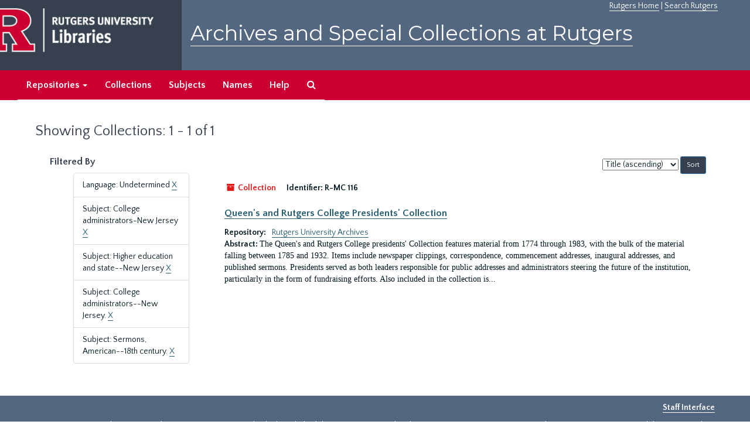

--- FILE ---
content_type: text/html;charset=utf-8
request_url: https://archives.libraries.rutgers.edu/repositories/resources?q%5B%5D=%2A&op%5B%5D=&field%5B%5D=title&from_year%5B%5D=&to_year%5B%5D=&limit=resource&filter_fields%5B%5D=langcode&filter_values%5B%5D=und&filter_fields%5B%5D=subjects&filter_values%5B%5D=College+administrators-New+Jersey&filter_fields%5B%5D=subjects&filter_values%5B%5D=Higher+education+and+state--New+Jersey&filter_fields%5B%5D=subjects&filter_values%5B%5D=College+administrators--New+Jersey.&sort=title_sort%20asc&filter_fields%5B%5D=subjects&filter_values%5B%5D=Sermons%2C+American--18th+century.
body_size: 13968
content:
<!DOCTYPE html>
<html lang="en">
<head>
	<meta charset="utf-8"/>
	<meta http-equiv="X-UA-Compatible" content="IE=edge"/>
	<meta name="viewport" content="width=device-width, initial-scale=1">
	<link href="/assets/favicon-bf121aba5c01eb08f81b3db1bcda69e3ebb7edf8de612c6929174af9e98432cb.ico" rel="shortcut icon" type="image/x-icon" />
	<title>Collections | Archives and Special Collections at Rutgers</title>
	<meta name="csrf-param" content="authenticity_token" />
<meta name="csrf-token" content="r-RcRE7D_i67fqO6ICpJZuuJYjKzCStMPpWSUdHq4-7eglN_RgXlHqOQxS1EJbs8pODFtK2Wp8eDIlyAk6shPA" />

		<meta name="referrer" content="origin-when-cross-origin" />

	<script>
	 var APP_PATH = '/';
	</script>

	<link rel="stylesheet" media="all" href="/assets/application-1b293111e48416854f73ba8c601daf7749d7a60452a59e30cc5c19e009c1da5b.css" />
	<script src="/assets/application-db0d89f9ce4b580a5d3075065af4aa2cef2420fd0b7c5a16d8d8a4475698bf99.js"></script>

	

			<!-- Begin plugin layout -->
			 <link rel="stylesheet" media="screen" href="/assets/rutgers.css" />
   <link href="https://fonts.googleapis.com/css?family=Montserrat:100,100i,200,200i,300,300i,400,400i,500,500i,600,600i,700,700i,800,800i,900,900i|Quattrocento+Sans:400,400i,700,700i" rel="stylesheet">

<!-- Google Tag Manager -->
<script>(function(w,d,s,l,i){w[l]=w[l]||[];w[l].push({'gtm.start':
new Date().getTime(),event:'gtm.js'});var f=d.getElementsByTagName(s)[0],
j=d.createElement(s),dl=l!='dataLayer'?'&l='+l:'';j.async=true;j.src=
'https://www.googletagmanager.com/gtm.js?id='+i+dl;f.parentNode.insertBefore(j,f);
})(window,document,'script','dataLayer','GTM-WW32NGZ');</script>
<!-- End Google Tag Manager --> 

			<!-- End plugin layout -->
			<!-- Begin plugin layout -->
			<!-- aspace_sitemap -->
 <meta name="google-site-verification" content="CnUPXZPsNwA3n6GfruSrpp510mwxsUGBwy61s1mSeVA">

			<!-- End plugin layout -->

<!-- HTML5 shim and Respond.js for IE8 support of HTML5 elements and media queries -->
<!-- WARNING: Respond.js doesn't work if you view the page via file:// -->
<!--[if lt IE 9]>
	<script src="https://oss.maxcdn.com/html5shiv/3.7.3/html5shiv.min.js"></script>
	<script src="https://oss.maxcdn.com/respond/1.4.2/respond.min.js"></script>
<![endif]-->
</head>

<body>
	<div class="skipnav">
  <a class="sr-only sr-only-focusable" href="#maincontent">Skip to main content</a>
        <a class="sr-only sr-only-focusable" href="#searchresults">Skip to search results</a>
</div>


	<div class="container-fluid no-pad">
		 <!-- Google Tag Manager (noscript) -->
<noscript><iframe src="https://www.googletagmanager.com/ns.html?id=GTM-WW32NGZ"
height="0" width="0" style="display:none;visibility:hidden"></iframe></noscript>
<!-- End Google Tag Manager (noscript) -->
		<section  id="header">
		 <div style="height:120px" class="row">
   
    <div  style="background-color:#36404e;height:120px;" class="col-sm-3"  >
	 <a title="Return to Rutgers Libraries Webpage" href="https://www.libraries.rutgers.edu/"> <img  class="logo" align="middle" src="/assets/images/logo.png" alt = "Archives and Special Collections at Rutgers" />  </a>  
	</div>
	 <div class="col-sm-9">
	 <div id="rulinks"> <a href="https://www.rutgers.edu">Rutgers Home</a> | <a href="https://search.rutgers.edu/">Search Rutgers</a> </div>
	<P  class="toptitle">  <a title="Archives and Special Collections at Rutgers" href="/">    Archives and Special Collections at Rutgers</a>
   </P>
    </div>
	
  </div>
  </section>

		<section id="navigation" aria-label="primary navigation links">
  <nav class="navbar navbar-default">
    <div class="container-fluid navbar-header top-bar">
      <button type="button" class="navbar-toggle collapsed" data-toggle="collapse" data-target="#collapsemenu"
              aria-expanded="false">
        <span class="sr-only">Toggle navigation</span>
        <span class="icon-bar"></span>
        <span class="icon-bar"></span>
        <span class="icon-bar"></span>
      </button>
      <div class="collapse navbar-collapse" id="collapsemenu">
        <ul class="nav nav navbar-nav">


          <li class="dropdown">
            <a class="dropdown-toggle" href="/repositories">
              Repositories <span class="caret hidden-xs"></span></a>
            <ul class="dropdown-menu hidden-xs">
<li><a href="/repositories/6">Institute of Jazz Studies</a></li>
              <li><a href="/repositories/11">New Brunswick Special Collections</a></li>
              <li><a href="/repositories/3">Rutgers University Archives</a></li>
              <li><a href="/repositories/9">RBHS Special Collections in the History of Medicine</a></li>
              <li><a href="/repositories/10">Rutgers University - Newark Archives</a></li>
</ul>
          </li>

            <li><a href="/repositories/resources">Collections</a></li>
            <li><a href="/subjects">Subjects</a></li>
            <li><a href="/agents">Names</a></li>
            <li><a href="/help">Help</a></li>
            <li><a href="/search?reset=true" title="Search The Archives">
                <span class="fa fa-search" aria-hidden="true"></span>
                <span class="sr-only">Search The Archives</span>
              </a>
            </li>
        </ul>
      </div>
    </div>
  </nav>
</section>

	</div>

	<section id="content" class="container-fluid">
		<a name="maincontent" id="maincontent"></a>
		
		<div class="row">
  <div class="col-sm-12">
     



  <h1>Showing Collections: 1 - 1 of 1</h1>
  </div>
</div>


<div class="row">
  <div class="col-sm-3">
    <a name="filter" title="Filter Results"></a>
    
<div class="filters">
    <h3>Filtered By </h3>
       <ul>
		  <li class="list-group-item"><span class="filter">Language: Undetermined
			  <a href="/repositories/resources?q[]=%2A&amp;op[]=&amp;field[]=title&amp;from_year[]=&amp;to_year[]=&amp;limit=resource&amp;filter_fields[]=subjects&amp;filter_values[]=College+administrators-New+Jersey&amp;filter_fields[]=subjects&amp;filter_values[]=Higher+education+and+state--New+Jersey&amp;filter_fields[]=subjects&amp;filter_values[]=College+administrators--New+Jersey.&amp;filter_fields[]=subjects&amp;filter_values[]=Sermons%2C+American--18th+century.&amp;sort=title_sort asc"
					title="Remove this filter " class="delete_filter">X</a>
		  </li>
		  <li class="list-group-item"><span class="filter">Subject: College administrators-New Jersey
			  <a href="/repositories/resources?q[]=%2A&amp;op[]=&amp;field[]=title&amp;from_year[]=&amp;to_year[]=&amp;limit=resource&amp;filter_fields[]=langcode&amp;filter_values[]=und&amp;filter_fields[]=subjects&amp;filter_values[]=Higher+education+and+state--New+Jersey&amp;filter_fields[]=subjects&amp;filter_values[]=College+administrators--New+Jersey.&amp;filter_fields[]=subjects&amp;filter_values[]=Sermons%2C+American--18th+century.&amp;sort=title_sort asc"
					title="Remove this filter " class="delete_filter">X</a>
		  </li>
		  <li class="list-group-item"><span class="filter">Subject: Higher education and state--New Jersey
			  <a href="/repositories/resources?q[]=%2A&amp;op[]=&amp;field[]=title&amp;from_year[]=&amp;to_year[]=&amp;limit=resource&amp;filter_fields[]=langcode&amp;filter_values[]=und&amp;filter_fields[]=subjects&amp;filter_values[]=College+administrators-New+Jersey&amp;filter_fields[]=subjects&amp;filter_values[]=College+administrators--New+Jersey.&amp;filter_fields[]=subjects&amp;filter_values[]=Sermons%2C+American--18th+century.&amp;sort=title_sort asc"
					title="Remove this filter " class="delete_filter">X</a>
		  </li>
		  <li class="list-group-item"><span class="filter">Subject: College administrators--New Jersey.
			  <a href="/repositories/resources?q[]=%2A&amp;op[]=&amp;field[]=title&amp;from_year[]=&amp;to_year[]=&amp;limit=resource&amp;filter_fields[]=langcode&amp;filter_values[]=und&amp;filter_fields[]=subjects&amp;filter_values[]=College+administrators-New+Jersey&amp;filter_fields[]=subjects&amp;filter_values[]=Higher+education+and+state--New+Jersey&amp;filter_fields[]=subjects&amp;filter_values[]=Sermons%2C+American--18th+century.&amp;sort=title_sort asc"
					title="Remove this filter " class="delete_filter">X</a>
		  </li>
		  <li class="list-group-item"><span class="filter">Subject: Sermons, American--18th century.
			  <a href="/repositories/resources?q[]=%2A&amp;op[]=&amp;field[]=title&amp;from_year[]=&amp;to_year[]=&amp;limit=resource&amp;filter_fields[]=langcode&amp;filter_values[]=und&amp;filter_fields[]=subjects&amp;filter_values[]=College+administrators-New+Jersey&amp;filter_fields[]=subjects&amp;filter_values[]=Higher+education+and+state--New+Jersey&amp;filter_fields[]=subjects&amp;filter_values[]=College+administrators--New+Jersey.&amp;sort=title_sort asc"
					title="Remove this filter " class="delete_filter">X</a>
		  </li>
 </ul>
</div>



  </div>

  <div class="col-sm-9">
    <a name="main" title="Main Content"></a>
    <div class="row"><div class="col-sm-8">
    
    </div>
    


<div class="col-sm-4 text-right sorter">
 <form class="form-horizontal" action="/repositories/resources?q[]=%2A&amp;op[]=&amp;field[]=title&amp;from_year[]=&amp;to_year[]=&amp;limit=resource" accept-charset="UTF-8" method="get"><input name="utf8" type="hidden" value="&#x2713;" />
     <input type="hidden" name="q[]" id="q_0" value="*" />
  <input type="hidden" name="op[]" id="op_0" value="" />
  <input type="hidden" name="field[]" id="field_0" value="title" />
  <input type="hidden" name="from_year[]" id="from_year_0" value="" />
  <input type="hidden" name="to_year[]" id="to_year_0" value="" />
  <input type="hidden" name="limit" id="limit" value="resource" />
  <input type="hidden" name="filter_fields[]" id="filter_fields_0" value="langcode" />
  <input type="hidden" name="filter_fields[]" id="filter_fields_1" value="subjects" />
  <input type="hidden" name="filter_fields[]" id="filter_fields_2" value="subjects" />
  <input type="hidden" name="filter_fields[]" id="filter_fields_3" value="subjects" />
  <input type="hidden" name="filter_fields[]" id="filter_fields_4" value="subjects" />
  <input type="hidden" name="filter_values[]" id="filter_values_0" value="und" />
  <input type="hidden" name="filter_values[]" id="filter_values_1" value="College administrators-New Jersey" />
  <input type="hidden" name="filter_values[]" id="filter_values_2" value="Higher education and state--New Jersey" />
  <input type="hidden" name="filter_values[]" id="filter_values_3" value="College administrators--New Jersey." />
  <input type="hidden" name="filter_values[]" id="filter_values_4" value="Sermons, American--18th century." />
  <input type="hidden" name="action" id="action" value="index" />

   <label class="sr-only" for="sort">Sort by:</label>
   <select name="sort" id="sort"><option value="">Relevance</option>
<option selected="selected" value="title_sort asc">Title (ascending)</option>
<option value="title_sort desc">Title (descending)</option>
<option value="year_sort asc">Year (ascending)</option>
<option value="year_sort desc">Year (descending)</option></select>
   <input type="submit" name="commit" value="Sort" class="btn btn-primary btn-sm" data-disable-with="Sort" />
</form></div>


</div>
    <div class="row search-results"><div class="col-sm-12">

    <a name="searchresults" id="searchresults"></a>

      




  <div class="recordrow" style="clear:both" data-uri="/repositories/3/resources/595">
    






<div class="badge-and-identifier">
  <div class="record-type-badge resource">
    <i class="fa fa-archive"></i>&#160;Collection 
  </div>
    <div class="identifier">
      <span class="id-label">Identifier:</span>&#160;<span class="component">R-MC 116</span>
    </div>
</div>
<BR>
<div style="clear:both">
<h3>
    <a class="record-title" href="/repositories/3/resources/595">  Queen's and Rutgers College Presidents' Collection</a>
</h3>
</div>
   


  

     <div class="result_context">
       <strong>Repository: </strong>
       <span  class="repo_name">
         <a href="/repositories/3">Rutgers University Archives</a>
       </span>

     </div>
    <div class="recordsummary" style="clear:both">

         <div class="abstract single_note">
           <span class='inline-label'>
               Abstract:
           </span>
            The Queen&#39;s and Rutgers College presidents&#39; Collection features material from 1774 through 1983, with the bulk of the material falling between 1785 and 1932. Items include newspaper clippings, correspondence, commencement addresses, inaugural addresses, and published sermons. Presidents served as both leaders responsible for public addresses and administrators steering the future of the institution, particularly in the form of fundraising efforts. Also included in the collection is...
         </div>
   
   


  </div>



   
  </div>

    </div></div>
    <div class="row"><div class="col-sm-9">
    
    </div></div>
  </div>


</div>

	</section>

	<script  type="text/javascript" >
		$(".upper-record-details .note-content").each(function(index, element){$(this).readmore(450)});
	</script>

	  	<div class="container-fluid panel-footer">
  <div class="row">
     <div class="col-md-12">
       <p class="footer-items"><a href=https://archives-staff.libraries.rutgers.edu><b>Staff Interface</b></a>
          </p>
		  <p> <center>
Rutgers is an equal access/equal opportunity institution. Individuals with disabilities are encouraged to direct suggestions, comments, or complaints concerning any accessibility issues with Rutgers websites to
 <a href="mailto:accessibility@rutgers.edu">accessibility@rutgers.edu</a> or complete the <a href="https://oit.rutgers.edu/accessibility/barrierform">Report Accessibility Barrier / Provide Feedback</a> form.</center>
</p>
		 <P> <center> Copyright © 2018  Rutgers, The State University of New Jersey, an equal opportunity, affirmative action institution. All rights reserved</center>
     </div>
	


  </div>
</div>




</body>
</html>
